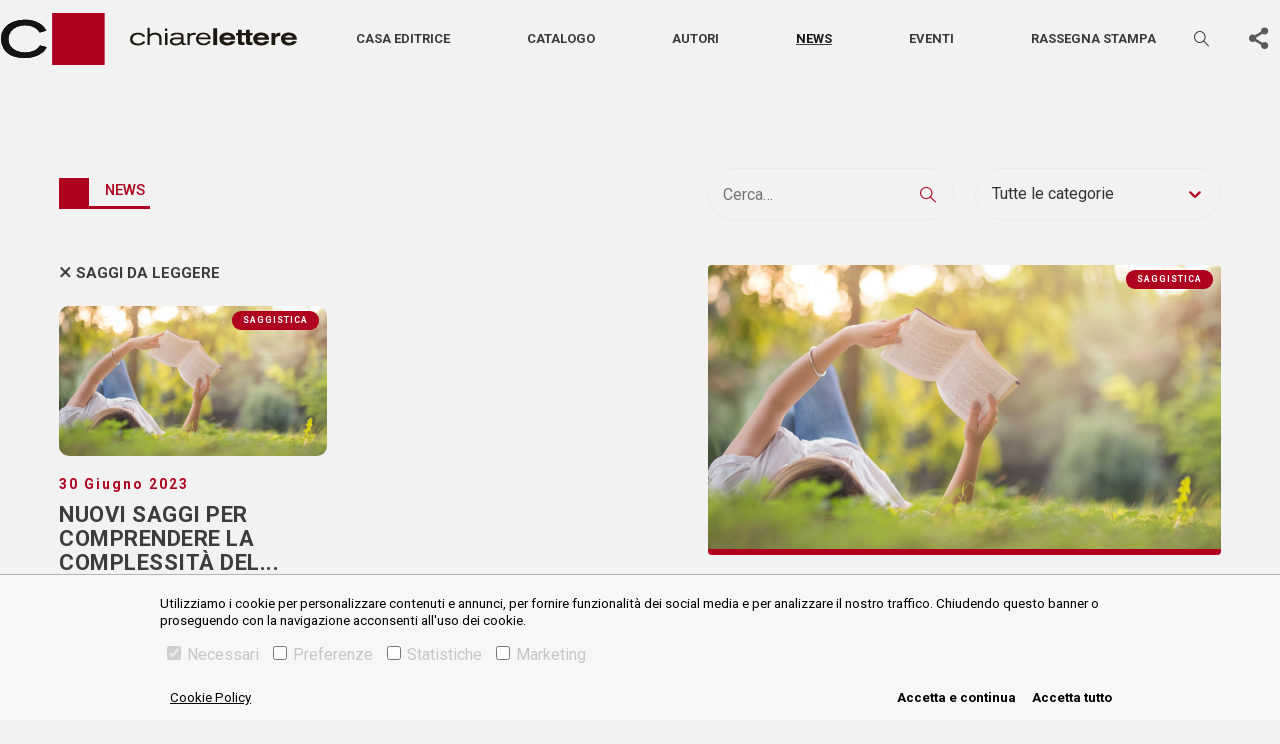

--- FILE ---
content_type: text/html; charset=utf-8
request_url: https://www.chiarelettere.it/news/tag/saggi-da-leggere
body_size: 9870
content:
<!DOCTYPE html><html lang="it"><head><meta charSet="utf-8" class="next-head"/><script class="next-head">
    var ua = window.navigator.userAgent;
    var msie = ua.indexOf("MSIE ");
    if (msie > 0 || !!navigator.userAgent.match(/Trident.*rv:11./))
    {
      window.location.href = "/outdated.html";
    }
  </script><script async="" src="https://www.googletagmanager.com/gtag/js?id=UA-21411970-1"></script><script>
    window.dataLayer = window.dataLayer || [];
    function gtag(){dataLayer.push(arguments);}
    gtag('js', new Date());

    gtag('config', 'UA-21411970-1');</script><title class="next-head">News con tag &quot;saggi da leggere&quot; – Casa editrice Chiarelettere</title><meta name="description" content="In questa ricerca Nuovi saggi per comprendere la complessità del mondo contemporaneo, Nuovi saggi per comprendere la complessità del mondo contemporaneo" class="next-head"/><link rel="canonical" href="https://www.chiarelettere.it/news/tag/saggi-da-leggere" class="next-head"/><meta name="keywords" content="Nuovi saggi per comprendere la complessità del mondo contemporaneo,Nuovi saggi per comprendere la complessità del mondo contemporaneo" class="next-head"/><meta property="og:title" content="News con tag &quot;saggi da leggere&quot; – Casa editrice Chiarelettere" class="next-head"/><meta property="og:image" content="https://www.chiarelettere.it/static/images/logo_pag_FB.png" class="next-head"/><meta property="og:image:width" content="1200" class="next-head"/><meta property="og:image:height" content="620" class="next-head"/><meta property="og:description" content="In questa ricerca Nuovi saggi per comprendere la complessità del mondo contemporaneo, Nuovi saggi per comprendere la complessità del mondo contemporaneo" class="next-head"/><meta property="og:type" content="website" class="next-head"/><meta property="fb:app_id" content="" class="next-head"/><meta property="og:url" content="https://www.chiarelettere.it/news/tag/saggi-da-leggere" class="next-head"/><meta name="twitter:title" content="News con tag &quot;saggi da leggere&quot; – Casa editrice Chiarelettere" class="next-head"/><meta name="twitter:image" content="https://www.chiarelettere.it/static/images/logo_pag_FB.png" class="next-head"/><meta name="twitter:description" content="In questa ricerca Nuovi saggi per comprendere la complessità del mondo contemporaneo, Nuovi saggi per comprendere la complessità del mondo contemporaneo" class="next-head"/><meta name="twitter:card" content="summary_large_image" class="next-head"/><meta name="twitter:site" content="" class="next-head"/><meta property="og:site_name" content="Casa editrice Ponte alle Grazie" class="next-head"/><meta http-equiv="X-UA-Compatible" content="IE=edge" class="next-head"/><meta name="viewport" content="width=device-width, initial-scale=1, viewport-fit=cover" class="next-head"/><meta name="msapplication-config" content="browserconfig.xml" class="next-head"/><meta name="msapplication-TileColor" content="#B0001F" class="next-head"/><meta name="theme-color" content="#B0001F" class="next-head"/><link rel="preload" href="/_next/static/j_4ei8vCxG9zT2vjjilIc/pages/index.js" as="script"/><link rel="preload" href="/_next/static/j_4ei8vCxG9zT2vjjilIc/pages/_app.js" as="script"/><link rel="preload" href="/_next/static/j_4ei8vCxG9zT2vjjilIc/pages/_error.js" as="script"/><link rel="preload" href="/_next/static/runtime/webpack-f4542de9ce6104e90191.js" as="script"/><link rel="preload" href="/_next/static/chunks/commons.3bfbbf2b72a5dbaf5cb4.js" as="script"/><link rel="preload" href="/_next/static/chunks/styles.c7e296320f02bcc38c17.js" as="script"/><link rel="preload" href="/_next/static/runtime/main-5625cf0176ec4e98b429.js" as="script"/><link rel="stylesheet" href="/_next/static/css/commons.02e4b758.chunk.css"/><link rel="stylesheet" href="/_next/static/css/styles.f546d85a.chunk.css"/><meta name="viewport" content="width=device-width, initial-scale=1.0"/><link rel="icon" href="/static/favicon.ico" type="image/ico"/><title>Casa editrice Chiarelettee</title></head><body class="chiarelettere"><div id="__next"><main class="section__news"><div class="header-wrapper"><header class="header-main"><nav class="navbar navbar-expand-lg navbar-light"><a href="/" class="navbar-brand"><svg class="logo" xmlns="http://www.w3.org/2000/svg" width="294.203" height="51.736" viewBox="0 0 294.203 51.736"><g transform="translate(1043.611 -237.829)"><g transform="translate(-915.311 252.387)"><path d="M-805.745,280.648a4.248,4.248,0,0,1-1.444,1.444,7.1,7.1,0,0,1-3.525.88c-3.059,0-5.482-1.662-5.482-4.4,0-3.108,2.767-4.6,5.482-4.6a6.6,6.6,0,0,1,3.478.931,3.969,3.969,0,0,1,1.368,1.493l2.229-.637a6.2,6.2,0,0,0-2.251-2.422,9.288,9.288,0,0,0-4.824-1.223c-4.431,0-7.953,2.226-7.953,6.266a5.884,5.884,0,0,0,4.038,5.849,11.352,11.352,0,0,0,3.843.59,9.345,9.345,0,0,0,5.776-1.74,5.561,5.561,0,0,0,1.493-1.858Z" transform="translate(818.668 -267.114)" fill="#1d1910"></path><path d="M-788.328,280.633H-786V272.9a5.08,5.08,0,0,1,1.665-1.713,6.374,6.374,0,0,1,3.352-.9,4.416,4.416,0,0,1,3.844,1.713,5.107,5.107,0,0,1,.44,2.52v6.12h2.325V274.1a5.182,5.182,0,0,0-1.249-3.966,6.746,6.746,0,0,0-5.016-1.811,8.174,8.174,0,0,0-5.336,1.664v-6.632h-2.35Z" transform="translate(805.633 -263.353)" fill="#1d1910"></path></g><path d="M-757.717,281.369h2.325V269.425h-2.325Zm-.023-13.951h2.3v-2.351h-2.3Z" transform="translate(-122.819 -11.702)" fill="#1d1910"></path><g transform="translate(-875.712 257.331)"><path d="M-737.911,278.721a3.575,3.575,0,0,1-1.665,3.28,7.767,7.767,0,0,1-3.914,1.027c-2.473,0-3.427-1.247-3.427-2.35a1.729,1.729,0,0,1,1.248-1.64,11.086,11.086,0,0,1,3.4-.317Zm-8.2-3.4a2.168,2.168,0,0,1,1.322-1.128,7.76,7.76,0,0,1,2.913-.439,7,7,0,0,1,2.693.417c1.272.539,1.272,1.493,1.247,2.765h-3.377a26.249,26.249,0,0,0-5.19.343,3.426,3.426,0,0,0-2.741,3.427c0,1.321.76,4.113,5.678,4.113a9.086,9.086,0,0,0,4.062-.882,4,4,0,0,0,1.618-1.47c.1.858.22,2.034,2.3,2.034.611,0,1.3-.074,2.056-.149v-1.591c-.3.026-.587.073-.881.073-1.321,0-1.321-.659-1.321-2.252V276.25c0-1.323,0-3.037-2.669-3.77a15.5,15.5,0,0,0-3.621-.416c-5.311,0-5.925,1.64-6.439,3.034Z" transform="translate(749.242 -272.039)" fill="#1d1910"></path><path d="M-718.685,284.393h2.349v-6.488a3.041,3.041,0,0,1,2.031-3.3,6.282,6.282,0,0,1,2.106-.321,5.819,5.819,0,0,1,1.835.294v-2.3a5.861,5.861,0,0,0-1.4-.172,6.842,6.842,0,0,0-4.6,1.689v-1.345h-2.324Z" transform="translate(736.114 -272.057)" fill="#1d1910"></path><path d="M-701.262,276.916a4.878,4.878,0,0,1,4.944-3.159,4.506,4.506,0,0,1,4.628,3.159Zm9.717,3.353a4.251,4.251,0,0,1-1.469,1.713,5.661,5.661,0,0,1-3.082.88A5.662,5.662,0,0,1-700.454,281a4.252,4.252,0,0,1-.88-2.351h12.261c-.1-3.77-2.962-6.632-7.391-6.632-4.382,0-7.245,2.568-7.245,6.289,0,4.334,3.525,6.414,7.319,6.414a9.329,9.329,0,0,0,5.042-1.4,5.674,5.674,0,0,0,2.031-2.449Z" transform="translate(729.68 -272.021)" fill="#1d1910"></path></g><rect width="3.871" height="16.663" transform="translate(-832.645 253.004)" fill="#1d1910"></rect><g transform="translate(-1043.611 244.494)"><path d="M-659,276.841a2.933,2.933,0,0,1,1.156-1.535,5.045,5.045,0,0,1,2.667-.686,5.334,5.334,0,0,1,2.549.615,2.123,2.123,0,0,1,1.06,1.606Zm11.729,2.146a6.608,6.608,0,0,0-1.627-4.814,8.6,8.6,0,0,0-6.207-2.288c-4.249,0-8,1.936-8,6.325a6.253,6.253,0,0,0,2.243,4.883,8.854,8.854,0,0,0,5.711,1.676c3.351,0,6.279-1.179,8.024-4.06l-4.036-.4a4.286,4.286,0,0,1-3.8,1.653,4.373,4.373,0,0,1-3.422-1.368,4.162,4.162,0,0,1-.733-1.606Z" transform="translate(880.133 -259.125)" fill="#1d1910"></path><path d="M-632.24,270.31h-1.935v2.313h1.935v6.394a2.849,2.849,0,0,0,1.417,2.9,5.251,5.251,0,0,0,2.312.424c.943,0,1.887-.094,2.832-.188v-2.784a8.018,8.018,0,0,1-1.178.071c-1.112,0-1.511-.261-1.511-1.415v-5.4h2.665V270.31h-2.665v-3.188h-3.872Z" transform="translate(867.704 -257.079)" fill="#1d1910"></path><path d="M-618.169,270.31H-620.1v2.313h1.934v6.394a2.846,2.846,0,0,0,1.417,2.9,5.242,5.242,0,0,0,2.311.424c.945,0,1.889-.094,2.834-.188v-2.784a8.085,8.085,0,0,1-1.183.071c-1.107,0-1.506-.261-1.506-1.415v-5.4h2.664V270.31H-614.3v-3.188h-3.873Z" transform="translate(861.658 -257.079)" fill="#1d1910"></path><path d="M-600.026,276.841a2.927,2.927,0,0,1,1.156-1.535,5.038,5.038,0,0,1,2.667-.686,5.336,5.336,0,0,1,2.549.615,2.135,2.135,0,0,1,1.06,1.606Zm11.728,2.146a6.605,6.605,0,0,0-1.628-4.814,8.593,8.593,0,0,0-6.205-2.288c-4.249,0-8,1.936-8,6.325a6.261,6.261,0,0,0,2.243,4.883,8.857,8.857,0,0,0,5.711,1.676c3.351,0,6.279-1.179,8.025-4.06l-4.037-.4a4.28,4.28,0,0,1-3.8,1.653,4.376,4.376,0,0,1-3.422-1.368,4.213,4.213,0,0,1-.733-1.606Z" transform="translate(854.798 -259.125)" fill="#1d1910"></path><path d="M-568.514,272.41h-3.917v11.94h3.917v-5.757a2.541,2.541,0,0,1,1.39-2.6,6.144,6.144,0,0,1,2.6-.519c.4,0,.682.022,1.014.047v-3.516c-3.469.069-4.436,1.557-5,2.453Z" transform="translate(841.177 -259.179)" fill="#1d1910"></path><path d="M-551.7,276.841a2.932,2.932,0,0,1,1.158-1.535,5.026,5.026,0,0,1,2.665-.686,5.341,5.341,0,0,1,2.549.615,2.129,2.129,0,0,1,1.06,1.606Zm11.729,2.146a6.605,6.605,0,0,0-1.627-4.814,8.6,8.6,0,0,0-6.207-2.288c-4.246,0-8,1.936-8,6.325a6.246,6.246,0,0,0,2.243,4.883,8.848,8.848,0,0,0,5.708,1.676c3.353,0,6.279-1.179,8.026-4.06l-4.038-.4a4.282,4.282,0,0,1-3.8,1.653,4.37,4.37,0,0,1-3.422-1.368,4.078,4.078,0,0,1-.733-1.606Z" transform="translate(834.036 -259.125)" fill="#1d1910"></path><path d="M-1004.854,275.138l6.681,1.687a28.154,28.154,0,0,1-1.855,2.927,15.052,15.052,0,0,1-2.623,2.652,23.271,23.271,0,0,1-8.691,4.175,34.839,34.839,0,0,1-8.634,1.036,34.031,34.031,0,0,1-11.523-1.762,18.146,18.146,0,0,1-9-6.736,18.85,18.85,0,0,1-3.109-10.806,16.876,16.876,0,0,1,3.233-10.256,19.561,19.561,0,0,1,8.533-6.356,32.233,32.233,0,0,1,12.091-2.181,33.751,33.751,0,0,1,6.9.706,22.838,22.838,0,0,1,7.561,2.965,18.788,18.788,0,0,1,4.451,3.826,20.9,20.9,0,0,1,2.3,3.44l-6.68,1.91a15.93,15.93,0,0,0-1.367-2.045,11.467,11.467,0,0,0-2.745-2.433,17.09,17.09,0,0,0-4.221-1.891,21.363,21.363,0,0,0-6.2-.9,20.772,20.772,0,0,0-7.885,1.5,14.38,14.38,0,0,0-6.1,4.574,12.573,12.573,0,0,0-2.453,7.72,11.829,11.829,0,0,0,2.224,7.078,13.876,13.876,0,0,0,5.874,4.536,21.266,21.266,0,0,0,8.344,1.6,24.122,24.122,0,0,0,5.339-.608,17.906,17.906,0,0,0,5.231-2.037,12.827,12.827,0,0,0,2.66-2.137,16.339,16.339,0,0,0,1.67-2.192" transform="translate(1043.611 -249.515)" fill="#1d1910"></path></g><rect width="51.736" height="51.736" transform="translate(-992.574 237.829)" fill="#b0001f"></rect><g transform="translate(-1043.611 244.495)"><path d="M-1004.854,275.136l6.681,1.689a28.306,28.306,0,0,1-1.853,2.927,15.158,15.158,0,0,1-2.625,2.652,23.255,23.255,0,0,1-8.691,4.175,34.818,34.818,0,0,1-8.634,1.038,34.13,34.13,0,0,1-11.523-1.764,18.146,18.146,0,0,1-9-6.735,18.855,18.855,0,0,1-3.109-10.806,16.876,16.876,0,0,1,3.233-10.256,19.561,19.561,0,0,1,8.533-6.356,32.233,32.233,0,0,1,12.091-2.181,33.915,33.915,0,0,1,6.9.706,22.838,22.838,0,0,1,7.561,2.965,18.788,18.788,0,0,1,4.451,3.826,20.991,20.991,0,0,1,2.3,3.44l-6.68,1.91a15.93,15.93,0,0,0-1.367-2.045,11.467,11.467,0,0,0-2.745-2.433,17.09,17.09,0,0,0-4.221-1.891,21.362,21.362,0,0,0-6.2-.9,20.847,20.847,0,0,0-7.885,1.5,14.4,14.4,0,0,0-6.1,4.576,12.573,12.573,0,0,0-2.453,7.72,11.829,11.829,0,0,0,2.224,7.078,13.858,13.858,0,0,0,5.874,4.536,21.265,21.265,0,0,0,8.344,1.6,24.12,24.12,0,0,0,5.339-.608,17.965,17.965,0,0,0,5.231-2.035,12.83,12.83,0,0,0,2.66-2.141,16.159,16.159,0,0,0,1.67-2.192" transform="translate(1043.611 -249.515)" fill="#141215"></path></g><rect width="51.736" height="51.736" transform="translate(-992.574 237.829)" fill="#b0001f"></rect></g></svg></a><button aria-controls="basic-navbar-nav" type="button" aria-label="Toggle navigation" class="navbar-toggler collapsed"><span class="navbar-toggler-icon"></span></button><div class="navbar-collapse collapse" id="basic-navbar-nav"><div class="navbar"><a href="/" class="navbar-brand"><svg class="logo" xmlns="http://www.w3.org/2000/svg" width="293.652" height="51.64" viewBox="0 0 293.652 51.64"><g transform="translate(1043.611 -237.829)"><g transform="translate(-915.551 252.36)"><path d="M-805.769,280.632a4.239,4.239,0,0,1-1.441,1.441,7.084,7.084,0,0,1-3.519.878c-3.054,0-5.472-1.659-5.472-4.4,0-3.1,2.762-4.595,5.472-4.595a6.592,6.592,0,0,1,3.471.93,3.961,3.961,0,0,1,1.366,1.49l2.225-.636a6.187,6.187,0,0,0-2.247-2.417,9.27,9.27,0,0,0-4.815-1.221c-4.422,0-7.938,2.222-7.938,6.254a5.873,5.873,0,0,0,4.031,5.838,11.329,11.329,0,0,0,3.835.589,9.328,9.328,0,0,0,5.765-1.737,5.551,5.551,0,0,0,1.49-1.855Z" transform="translate(818.668 -267.123)" fill="#fff"></path><path d="M-788.328,280.6h2.32V272.88a5.071,5.071,0,0,1,1.662-1.71,6.362,6.362,0,0,1,3.346-.9,4.408,4.408,0,0,1,3.837,1.71,5.1,5.1,0,0,1,.44,2.515V280.6h2.32v-6.522a5.172,5.172,0,0,0-1.246-3.958,6.733,6.733,0,0,0-5.007-1.808,8.159,8.159,0,0,0-5.326,1.661v-6.62h-2.346Z" transform="translate(805.601 -263.353)" fill="#fff"></path></g><path d="M-757.717,281.339h2.32V269.417h-2.32Zm-.023-13.925h2.3v-2.347h-2.3Z" transform="translate(-123.125 -11.731)" fill="#fff"></path><g transform="translate(-876.027 257.295)"><path d="M-737.932,278.708a3.568,3.568,0,0,1-1.662,3.273,7.752,7.752,0,0,1-3.907,1.025c-2.468,0-3.42-1.245-3.42-2.346a1.726,1.726,0,0,1,1.246-1.637,11.064,11.064,0,0,1,3.4-.316Zm-8.184-3.4a2.164,2.164,0,0,1,1.319-1.126,7.745,7.745,0,0,1,2.907-.438,6.99,6.99,0,0,1,2.688.416c1.27.538,1.27,1.49,1.245,2.76h-3.37a26.2,26.2,0,0,0-5.18.342,3.419,3.419,0,0,0-2.735,3.42c0,1.319.758,4.105,5.667,4.105a9.069,9.069,0,0,0,4.054-.881,3.993,3.993,0,0,0,1.615-1.468c.1.856.219,2.03,2.3,2.03.61,0,1.294-.073,2.052-.149v-1.588c-.295.026-.586.073-.88.073-1.319,0-1.319-.658-1.319-2.248v-4.321c0-1.321,0-3.031-2.664-3.763a15.465,15.465,0,0,0-3.614-.416c-5.3,0-5.914,1.637-6.427,3.029Z" transform="translate(749.242 -272.04)" fill="#fff"></path><path d="M-718.685,284.37h2.345v-6.476a3.035,3.035,0,0,1,2.027-3.3,6.271,6.271,0,0,1,2.1-.32,5.808,5.808,0,0,1,1.831.294v-2.3a5.852,5.852,0,0,0-1.393-.171,6.829,6.829,0,0,0-4.593,1.686v-1.343h-2.319Z" transform="translate(736.081 -272.058)" fill="#fff"></path><path d="M-701.266,276.907a4.869,4.869,0,0,1,4.935-3.153,4.5,4.5,0,0,1,4.619,3.153Zm9.7,3.346a4.244,4.244,0,0,1-1.466,1.71,5.65,5.65,0,0,1-3.077.878,5.652,5.652,0,0,1-4.35-1.854,4.244,4.244,0,0,1-.878-2.347H-689.1c-.1-3.763-2.957-6.62-7.377-6.62-4.374,0-7.232,2.564-7.232,6.278,0,4.326,3.518,6.4,7.305,6.4a9.311,9.311,0,0,0,5.033-1.394,5.664,5.664,0,0,0,2.027-2.444Z" transform="translate(729.631 -272.021)" fill="#fff"></path></g><rect width="3.864" height="16.632" transform="translate(-833.04 252.976)" fill="#fff"></rect><g transform="translate(-1043.611 244.482)"><path d="M-659,276.832a2.927,2.927,0,0,1,1.154-1.532,5.035,5.035,0,0,1,2.662-.685,5.324,5.324,0,0,1,2.544.614,2.118,2.118,0,0,1,1.058,1.6Zm11.707,2.142a6.6,6.6,0,0,0-1.624-4.805,8.581,8.581,0,0,0-6.2-2.284c-4.241,0-7.987,1.932-7.987,6.314a6.241,6.241,0,0,0,2.239,4.874,8.837,8.837,0,0,0,5.7,1.673c3.345,0,6.267-1.177,8.009-4.052l-4.028-.4a4.277,4.277,0,0,1-3.792,1.65,4.365,4.365,0,0,1-3.416-1.366,4.152,4.152,0,0,1-.732-1.6Z" transform="translate(879.726 -259.149)" fill="#fff"></path><path d="M-632.244,270.3h-1.931v2.309h1.931V279a2.843,2.843,0,0,0,1.415,2.9,5.24,5.24,0,0,0,2.308.423c.941,0,1.884-.093,2.827-.187v-2.779a8,8,0,0,1-1.176.071c-1.11,0-1.508-.26-1.508-1.412v-5.395h2.66V270.3h-2.66v-3.182h-3.865Z" transform="translate(867.267 -257.098)" fill="#fff"></path><path d="M-618.173,270.3h-1.93v2.309h1.93V279a2.841,2.841,0,0,0,1.415,2.9,5.231,5.231,0,0,0,2.306.423c.943,0,1.886-.093,2.828-.187v-2.779a8.07,8.07,0,0,1-1.181.071c-1.1,0-1.5-.26-1.5-1.412v-5.395h2.659V270.3h-2.659v-3.182h-3.866Z" transform="translate(861.206 -257.098)" fill="#fff"></path><path d="M-600.033,276.832a2.921,2.921,0,0,1,1.154-1.532,5.028,5.028,0,0,1,2.662-.685,5.326,5.326,0,0,1,2.544.614,2.131,2.131,0,0,1,1.058,1.6Zm11.706,2.142a6.593,6.593,0,0,0-1.625-4.805,8.577,8.577,0,0,0-6.193-2.284c-4.241,0-7.988,1.932-7.988,6.314a6.249,6.249,0,0,0,2.239,4.874,8.84,8.84,0,0,0,5.7,1.673c3.345,0,6.267-1.177,8.01-4.052l-4.03-.4a4.272,4.272,0,0,1-3.792,1.65,4.368,4.368,0,0,1-3.416-1.366,4.2,4.2,0,0,1-.732-1.6Z" transform="translate(854.328 -259.149)" fill="#fff"></path><path d="M-568.522,272.409h-3.909v11.918h3.909V278.58a2.536,2.536,0,0,1,1.387-2.591,6.132,6.132,0,0,1,2.593-.518c.4,0,.68.022,1.012.047v-3.509c-3.463.069-4.427,1.554-4.992,2.449Z" transform="translate(840.673 -259.203)" fill="#fff"></path><path d="M-551.712,276.832a2.926,2.926,0,0,1,1.156-1.532,5.016,5.016,0,0,1,2.66-.685,5.331,5.331,0,0,1,2.544.614,2.125,2.125,0,0,1,1.058,1.6Zm11.706,2.142a6.592,6.592,0,0,0-1.624-4.805,8.584,8.584,0,0,0-6.2-2.284c-4.238,0-7.986,1.932-7.986,6.314a6.234,6.234,0,0,0,2.239,4.874,8.831,8.831,0,0,0,5.7,1.673c3.347,0,6.267-1.177,8.011-4.052l-4.03-.4a4.274,4.274,0,0,1-3.789,1.65,4.362,4.362,0,0,1-3.416-1.366,4.07,4.07,0,0,1-.732-1.6Z" transform="translate(833.515 -259.149)" fill="#fff"></path><path d="M-1004.926,275.09l6.668,1.683a28.1,28.1,0,0,1-1.851,2.922,15.022,15.022,0,0,1-2.618,2.647,23.227,23.227,0,0,1-8.674,4.167,34.775,34.775,0,0,1-8.617,1.034,33.967,33.967,0,0,1-11.5-1.759,18.111,18.111,0,0,1-8.986-6.723,18.813,18.813,0,0,1-3.1-10.785,16.844,16.844,0,0,1,3.227-10.237,19.523,19.523,0,0,1,8.517-6.344,32.173,32.173,0,0,1,12.069-2.177,33.689,33.689,0,0,1,6.886.7,22.8,22.8,0,0,1,7.547,2.96,18.753,18.753,0,0,1,4.443,3.818,20.847,20.847,0,0,1,2.3,3.433l-6.667,1.906a15.905,15.905,0,0,0-1.365-2.042,11.447,11.447,0,0,0-2.74-2.429,17.057,17.057,0,0,0-4.213-1.888,21.323,21.323,0,0,0-6.189-.894,20.733,20.733,0,0,0-7.87,1.5,14.352,14.352,0,0,0-6.093,4.566,12.549,12.549,0,0,0-2.448,7.705,11.807,11.807,0,0,0,2.22,7.065,13.85,13.85,0,0,0,5.863,4.528,21.227,21.227,0,0,0,8.328,1.6,24.08,24.08,0,0,0,5.329-.607,17.875,17.875,0,0,0,5.221-2.033,12.8,12.8,0,0,0,2.655-2.133,16.313,16.313,0,0,0,1.667-2.188" transform="translate(1043.611 -249.515)" fill="#fff"></path></g><rect width="51.639" height="51.639" transform="translate(-992.67 237.829)" fill="#fff"></rect><g transform="translate(-1043.611 244.482)"><path d="M-1004.926,275.088l6.668,1.686a28.249,28.249,0,0,1-1.849,2.922,15.123,15.123,0,0,1-2.62,2.647,23.211,23.211,0,0,1-8.674,4.167,34.755,34.755,0,0,1-8.617,1.036,34.067,34.067,0,0,1-11.5-1.761,18.112,18.112,0,0,1-8.986-6.723,18.818,18.818,0,0,1-3.1-10.785,16.844,16.844,0,0,1,3.227-10.237,19.523,19.523,0,0,1,8.517-6.344,32.173,32.173,0,0,1,12.069-2.177,33.852,33.852,0,0,1,6.886.7,22.8,22.8,0,0,1,7.547,2.96,18.753,18.753,0,0,1,4.443,3.818,20.944,20.944,0,0,1,2.3,3.433l-6.667,1.906a15.907,15.907,0,0,0-1.365-2.042,11.447,11.447,0,0,0-2.74-2.429,17.057,17.057,0,0,0-4.213-1.888,21.322,21.322,0,0,0-6.189-.894,20.807,20.807,0,0,0-7.87,1.5,14.37,14.37,0,0,0-6.093,4.567,12.549,12.549,0,0,0-2.448,7.705,11.807,11.807,0,0,0,2.22,7.065,13.832,13.832,0,0,0,5.863,4.528,21.225,21.225,0,0,0,8.328,1.6,24.076,24.076,0,0,0,5.329-.607,17.933,17.933,0,0,0,5.221-2.031,12.808,12.808,0,0,0,2.655-2.137,16.134,16.134,0,0,0,1.667-2.188" transform="translate(1043.611 -249.515)" fill="#fff"></path></g><rect width="51.639" height="51.639" transform="translate(-992.67 237.829)" fill="#fff"></rect></g></svg></a></div><div class="flex-column-reverse flex-lg-row justify-content-between justify-content-lg-around align-items-center d-flex w-100 text-center menu-mob-container"><ul class="navbar-nav"><li class="nav-item"><a class="nav-link " href="/casa-editrice">Casa editrice</a></li><li class="nav-item"><a class="nav-link " href="/libri">Catalogo</a></li><li class="nav-item"><a class="nav-link " href="/autori">Autori</a></li><li class="nav-item"><a class="nav-link active" href="/news">News</a></li><li class="nav-item"><a class="nav-link " href="/eventi">Eventi</a></li><li class="nav-item"><a class="nav-link " href="/rassegna-stampa">Rassegna stampa</a></li></ul><div class="form-inline my-2 my-lg-0  with-sbt "><section class="narrow search"><form action="#" class="search__content "><div class="fieldset input--search--container"><input type="text" class="input--search" placeholder="CERCA…" value=""/><style data-emotion-css="2b097c-container">.css-2b097c-container{position:relative;box-sizing:border-box;}</style><div class="input-select__container input-select__container--combomenu css-2b097c-container"><style data-emotion-css="yk16xz-control">.css-yk16xz-control{-webkit-align-items:center;-webkit-box-align:center;-ms-flex-align:center;align-items:center;background-color:hsl(0,0%,100%);border-color:hsl(0,0%,80%);border-radius:4px;border-style:solid;border-width:1px;cursor:default;display:-webkit-box;display:-webkit-flex;display:-ms-flexbox;display:flex;-webkit-flex-wrap:wrap;-ms-flex-wrap:wrap;flex-wrap:wrap;-webkit-box-pack:justify;-webkit-justify-content:space-between;-ms-flex-pack:justify;justify-content:space-between;min-height:38px;outline:0 !important;position:relative;-webkit-transition:all 100ms;transition:all 100ms;box-sizing:border-box;}.css-yk16xz-control:hover{border-color:hsl(0,0%,70%);}</style><div class="input-select__control css-yk16xz-control"><style data-emotion-css="1hwfws3">.css-1hwfws3{-webkit-align-items:center;-webkit-box-align:center;-ms-flex-align:center;align-items:center;display:-webkit-box;display:-webkit-flex;display:-ms-flexbox;display:flex;-webkit-flex:1;-ms-flex:1;flex:1;-webkit-flex-wrap:wrap;-ms-flex-wrap:wrap;flex-wrap:wrap;padding:2px 8px;-webkit-overflow-scrolling:touch;position:relative;overflow:hidden;box-sizing:border-box;}</style><div class="input-select__value-container input-select__value-container--has-value css-1hwfws3"><style data-emotion-css="1uccc91-singleValue">.css-1uccc91-singleValue{color:hsl(0,0%,20%);margin-left:2px;margin-right:2px;max-width:calc(100% - 8px);overflow:hidden;position:absolute;text-overflow:ellipsis;white-space:nowrap;top:50%;-webkit-transform:translateY(-50%);-ms-transform:translateY(-50%);transform:translateY(-50%);box-sizing:border-box;}</style><div class="input-select__single-value css-1uccc91-singleValue">libri</div><style data-emotion-css="62g3xt-dummyInput">.css-62g3xt-dummyInput{background:0;border:0;font-size:inherit;outline:0;padding:0;width:1px;color:transparent;left:-100px;opacity:0;position:relative;-webkit-transform:scale(0);-ms-transform:scale(0);transform:scale(0);}</style><input id="react-select-3179-input" readonly="" tabindex="0" value="" aria-autocomplete="list" class="css-62g3xt-dummyInput"/></div><style data-emotion-css="1wy0on6">.css-1wy0on6{-webkit-align-items:center;-webkit-box-align:center;-ms-flex-align:center;align-items:center;-webkit-align-self:stretch;-ms-flex-item-align:stretch;align-self:stretch;display:-webkit-box;display:-webkit-flex;display:-ms-flexbox;display:flex;-webkit-flex-shrink:0;-ms-flex-negative:0;flex-shrink:0;box-sizing:border-box;}</style><div class="input-select__indicators css-1wy0on6"><style data-emotion-css="1okebmr-indicatorSeparator">.css-1okebmr-indicatorSeparator{-webkit-align-self:stretch;-ms-flex-item-align:stretch;align-self:stretch;background-color:hsl(0,0%,80%);margin-bottom:8px;margin-top:8px;width:1px;box-sizing:border-box;}</style><span class="input-select__indicator-separator css-1okebmr-indicatorSeparator"></span><style data-emotion-css="tlfecz-indicatorContainer">.css-tlfecz-indicatorContainer{color:hsl(0,0%,80%);display:-webkit-box;display:-webkit-flex;display:-ms-flexbox;display:flex;padding:8px;-webkit-transition:color 150ms;transition:color 150ms;box-sizing:border-box;}.css-tlfecz-indicatorContainer:hover{color:hsl(0,0%,60%);}</style><div aria-hidden="true" class="input-select__indicator input-select__dropdown-indicator css-tlfecz-indicatorContainer"><style data-emotion-css="19bqh2r">.css-19bqh2r{display:inline-block;fill:currentColor;line-height:1;stroke:currentColor;stroke-width:0;}</style><svg height="20" width="20" viewBox="0 0 20 20" aria-hidden="true" focusable="false" class="css-19bqh2r"><path d="M4.516 7.548c0.436-0.446 1.043-0.481 1.576 0l3.908 3.747 3.908-3.747c0.533-0.481 1.141-0.446 1.574 0 0.436 0.445 0.408 1.197 0 1.615-0.406 0.418-4.695 4.502-4.695 4.502-0.217 0.223-0.502 0.335-0.787 0.335s-0.57-0.112-0.789-0.335c0 0-4.287-4.084-4.695-4.502s-0.436-1.17 0-1.615z"></path></svg></div></div></div></div><button class="btn icon-search" title="Cerca"></button></div></form></section></div><div class="search-toggle"><button class="btn icon-search" title="Cerca"></button></div><div class="sbt-container"><div class="share-buttons-toggle__wrapper "><div class="share-buttons-toggle__trigger"><a href="#" class="btn btn--icon-only btn--no-background icon-share-1 btn--icon-share-1" title="Condividi" target="_blank"></a></div><div class="share-buttons-toggle__buttons"><button aria-label="facebook" class="react-share__ShareButton" style="background-color:transparent;border:none;padding:0;font:inherit;color:inherit;cursor:pointer"><a class="btn btn--icon-only icon-facebook btn--icon-facebook" title="Scopri di più" target="_blank"></a></button><button aria-label="twitter" class="react-share__ShareButton" style="background-color:transparent;border:none;padding:0;font:inherit;color:inherit;cursor:pointer"><a class="btn btn--icon-only icon-twitter btn--icon-twitter" title="Scopri di più" target="_blank"></a></button><button aria-label="whatsapp" class="react-share__ShareButton" style="background-color:transparent;border:none;padding:0;font:inherit;color:inherit;cursor:pointer"><a class="btn btn--icon-only icon-whatsapp btn--icon-whatsapp" title="Scopri di più" target="_blank"></a></button><button aria-label="email" class="react-share__ShareButton" style="background-color:transparent;border:none;padding:0;font:inherit;color:inherit;cursor:pointer"><a class="btn btn--icon-only icon-mail btn--icon-mail" title="Scopri di più" target="_blank"></a></button></div></div></div></div></div></nav></header></div><div style="display:none"><h1>News con tag &quot;saggi da leggere&quot; – Casa editrice Chiarelettere</h1><h2>In questa ricerca Nuovi saggi per comprendere la complessità del mondo contemporaneo, Nuovi saggi per comprendere la complessità del mondo contemporaneo</h2><div><div class="news-page"><div class="news-details"><img src="https://www.illibraio.it/wp-content/uploads/2023/06/nuovi-saggi-da-leggere-estate-2023-una-ragazza-legge-un-libro-straiata-sul-prato.jpg" alt="Nuovi saggi per comprendere la complessità del mondo contemporaneo"><h3><a title="Nuovi saggi per comprendere la complessità del mondo contemporaneo" href="https://www.chiarelettere.it/news/nuovi-saggi-per-comprendere-la-complessita-del-mondo-contemporaneo.html">Nuovi saggi per comprendere la complessità del mondo contemporaneo</a></h3><h4><a title="Nadia Corvino" href="https://www.chiarelettere.it/autore/nadia-corvino.html">Nadia Corvino</a></h4></div><div class="news-details"><img src="https://www.illibraio.it/wp-content/uploads/2023/06/nuovi-saggi-da-leggere-estate-2023-una-ragazza-legge-un-libro-straiata-sul-prato.jpg" alt="Nuovi saggi per comprendere la complessità del mondo contemporaneo"><h3><a title="Nuovi saggi per comprendere la complessità del mondo contemporaneo" href="https://www.chiarelettere.it/news/nuovi-saggi-per-comprendere-la-complessita-del-mondo-contemporaneo.html">Nuovi saggi per comprendere la complessità del mondo contemporaneo</a></h3><h4><a title="Nadia Corvino" href="https://www.chiarelettere.it/autore/nadia-corvino.html">Nadia Corvino</a></h4></div></div></div></div><section class="main-content container main false news-list-wrapper main false--main loadable "><div class="main false__content main false__content--default main false__content--center"><section class="news-list"><div class="news-list__content"><div class="d-lg-none d-xl-none mobile-header"><header class="section__title section__title--twocols section__title--two-columns"><div class="title-container"><h6 class=""><span className="color-red">News</span></h6></div></header><section class="narrow news-search"><form action="#" class="news-search__content"><div class="fieldset input--search--container"><input type="text" class="input--search" placeholder="Cerca…"/><button class="btn btn--icon-only icon-search" title="Cerca"></button></div><style data-emotion-css="2b097c-container">.css-2b097c-container{position:relative;box-sizing:border-box;}</style><div class="input-select__container css-2b097c-container"><style data-emotion-css="yk16xz-control">.css-yk16xz-control{-webkit-align-items:center;-webkit-box-align:center;-ms-flex-align:center;align-items:center;background-color:hsl(0,0%,100%);border-color:hsl(0,0%,80%);border-radius:4px;border-style:solid;border-width:1px;cursor:default;display:-webkit-box;display:-webkit-flex;display:-ms-flexbox;display:flex;-webkit-flex-wrap:wrap;-ms-flex-wrap:wrap;flex-wrap:wrap;-webkit-box-pack:justify;-webkit-justify-content:space-between;-ms-flex-pack:justify;justify-content:space-between;min-height:38px;outline:0 !important;position:relative;-webkit-transition:all 100ms;transition:all 100ms;box-sizing:border-box;}.css-yk16xz-control:hover{border-color:hsl(0,0%,70%);}</style><div class="input-select__control css-yk16xz-control"><style data-emotion-css="1hwfws3">.css-1hwfws3{-webkit-align-items:center;-webkit-box-align:center;-ms-flex-align:center;align-items:center;display:-webkit-box;display:-webkit-flex;display:-ms-flexbox;display:flex;-webkit-flex:1;-ms-flex:1;flex:1;-webkit-flex-wrap:wrap;-ms-flex-wrap:wrap;flex-wrap:wrap;padding:2px 8px;-webkit-overflow-scrolling:touch;position:relative;overflow:hidden;box-sizing:border-box;}</style><div class="input-select__value-container input-select__value-container--has-value css-1hwfws3"><style data-emotion-css="1uccc91-singleValue">.css-1uccc91-singleValue{color:hsl(0,0%,20%);margin-left:2px;margin-right:2px;max-width:calc(100% - 8px);overflow:hidden;position:absolute;text-overflow:ellipsis;white-space:nowrap;top:50%;-webkit-transform:translateY(-50%);-ms-transform:translateY(-50%);transform:translateY(-50%);box-sizing:border-box;}</style><div class="input-select__single-value css-1uccc91-singleValue">Tutte le categorie</div><style data-emotion-css="62g3xt-dummyInput">.css-62g3xt-dummyInput{background:0;border:0;font-size:inherit;outline:0;padding:0;width:1px;color:transparent;left:-100px;opacity:0;position:relative;-webkit-transform:scale(0);-ms-transform:scale(0);transform:scale(0);}</style><input id="react-select-3180-input" readonly="" tabindex="0" value="" aria-autocomplete="list" class="css-62g3xt-dummyInput"/></div><style data-emotion-css="1wy0on6">.css-1wy0on6{-webkit-align-items:center;-webkit-box-align:center;-ms-flex-align:center;align-items:center;-webkit-align-self:stretch;-ms-flex-item-align:stretch;align-self:stretch;display:-webkit-box;display:-webkit-flex;display:-ms-flexbox;display:flex;-webkit-flex-shrink:0;-ms-flex-negative:0;flex-shrink:0;box-sizing:border-box;}</style><div class="input-select__indicators css-1wy0on6"><style data-emotion-css="1okebmr-indicatorSeparator">.css-1okebmr-indicatorSeparator{-webkit-align-self:stretch;-ms-flex-item-align:stretch;align-self:stretch;background-color:hsl(0,0%,80%);margin-bottom:8px;margin-top:8px;width:1px;box-sizing:border-box;}</style><span class="input-select__indicator-separator css-1okebmr-indicatorSeparator"></span><style data-emotion-css="tlfecz-indicatorContainer">.css-tlfecz-indicatorContainer{color:hsl(0,0%,80%);display:-webkit-box;display:-webkit-flex;display:-ms-flexbox;display:flex;padding:8px;-webkit-transition:color 150ms;transition:color 150ms;box-sizing:border-box;}.css-tlfecz-indicatorContainer:hover{color:hsl(0,0%,60%);}</style><div aria-hidden="true" class="input-select__indicator input-select__dropdown-indicator css-tlfecz-indicatorContainer"><style data-emotion-css="19bqh2r">.css-19bqh2r{display:inline-block;fill:currentColor;line-height:1;stroke:currentColor;stroke-width:0;}</style><svg height="20" width="20" viewBox="0 0 20 20" aria-hidden="true" focusable="false" class="css-19bqh2r"><path d="M4.516 7.548c0.436-0.446 1.043-0.481 1.576 0l3.908 3.747 3.908-3.747c0.533-0.481 1.141-0.446 1.574 0 0.436 0.445 0.408 1.197 0 1.615-0.406 0.418-4.695 4.502-4.695 4.502-0.217 0.223-0.502 0.335-0.787 0.335s-0.57-0.112-0.789-0.335c0 0-4.287-4.084-4.695-4.502s-0.436-1.17 0-1.615z"></path></svg></div></div></div></div></form></section></div><div class="d-flex flex-column flex-lg-row flex-fill "><div class="col-12 col-lg-5 col-xl-6 pl-lg-0 list-news-container"><div class="desktop-only w-100 d-flex flex-column justify-content-start align-items-start title-page-section"><header class="section__title section__title--twocols section__title--two-columns"><div class="title-container"><h6 class=""><span className="color-red">News</span></h6></div></header></div><div class="d-flex list-news"></div></div><div class="col-12 col-xl-6 col-lg-7 order-first order-lg-0 right-col"><div class="d-none d-lg-block d-xl-block"><section class="narrow news-search"><form action="#" class="news-search__content"><div class="fieldset input--search--container"><input type="text" class="input--search" placeholder="Cerca…"/><button class="btn btn--icon-only icon-search" title="Cerca"></button></div><style data-emotion-css="2b097c-container">.css-2b097c-container{position:relative;box-sizing:border-box;}</style><div class="input-select__container css-2b097c-container"><style data-emotion-css="yk16xz-control">.css-yk16xz-control{-webkit-align-items:center;-webkit-box-align:center;-ms-flex-align:center;align-items:center;background-color:hsl(0,0%,100%);border-color:hsl(0,0%,80%);border-radius:4px;border-style:solid;border-width:1px;cursor:default;display:-webkit-box;display:-webkit-flex;display:-ms-flexbox;display:flex;-webkit-flex-wrap:wrap;-ms-flex-wrap:wrap;flex-wrap:wrap;-webkit-box-pack:justify;-webkit-justify-content:space-between;-ms-flex-pack:justify;justify-content:space-between;min-height:38px;outline:0 !important;position:relative;-webkit-transition:all 100ms;transition:all 100ms;box-sizing:border-box;}.css-yk16xz-control:hover{border-color:hsl(0,0%,70%);}</style><div class="input-select__control css-yk16xz-control"><style data-emotion-css="1hwfws3">.css-1hwfws3{-webkit-align-items:center;-webkit-box-align:center;-ms-flex-align:center;align-items:center;display:-webkit-box;display:-webkit-flex;display:-ms-flexbox;display:flex;-webkit-flex:1;-ms-flex:1;flex:1;-webkit-flex-wrap:wrap;-ms-flex-wrap:wrap;flex-wrap:wrap;padding:2px 8px;-webkit-overflow-scrolling:touch;position:relative;overflow:hidden;box-sizing:border-box;}</style><div class="input-select__value-container input-select__value-container--has-value css-1hwfws3"><style data-emotion-css="1uccc91-singleValue">.css-1uccc91-singleValue{color:hsl(0,0%,20%);margin-left:2px;margin-right:2px;max-width:calc(100% - 8px);overflow:hidden;position:absolute;text-overflow:ellipsis;white-space:nowrap;top:50%;-webkit-transform:translateY(-50%);-ms-transform:translateY(-50%);transform:translateY(-50%);box-sizing:border-box;}</style><div class="input-select__single-value css-1uccc91-singleValue">Tutte le categorie</div><style data-emotion-css="62g3xt-dummyInput">.css-62g3xt-dummyInput{background:0;border:0;font-size:inherit;outline:0;padding:0;width:1px;color:transparent;left:-100px;opacity:0;position:relative;-webkit-transform:scale(0);-ms-transform:scale(0);transform:scale(0);}</style><input id="react-select-3181-input" readonly="" tabindex="0" value="" aria-autocomplete="list" class="css-62g3xt-dummyInput"/></div><style data-emotion-css="1wy0on6">.css-1wy0on6{-webkit-align-items:center;-webkit-box-align:center;-ms-flex-align:center;align-items:center;-webkit-align-self:stretch;-ms-flex-item-align:stretch;align-self:stretch;display:-webkit-box;display:-webkit-flex;display:-ms-flexbox;display:flex;-webkit-flex-shrink:0;-ms-flex-negative:0;flex-shrink:0;box-sizing:border-box;}</style><div class="input-select__indicators css-1wy0on6"><style data-emotion-css="1okebmr-indicatorSeparator">.css-1okebmr-indicatorSeparator{-webkit-align-self:stretch;-ms-flex-item-align:stretch;align-self:stretch;background-color:hsl(0,0%,80%);margin-bottom:8px;margin-top:8px;width:1px;box-sizing:border-box;}</style><span class="input-select__indicator-separator css-1okebmr-indicatorSeparator"></span><style data-emotion-css="tlfecz-indicatorContainer">.css-tlfecz-indicatorContainer{color:hsl(0,0%,80%);display:-webkit-box;display:-webkit-flex;display:-ms-flexbox;display:flex;padding:8px;-webkit-transition:color 150ms;transition:color 150ms;box-sizing:border-box;}.css-tlfecz-indicatorContainer:hover{color:hsl(0,0%,60%);}</style><div aria-hidden="true" class="input-select__indicator input-select__dropdown-indicator css-tlfecz-indicatorContainer"><style data-emotion-css="19bqh2r">.css-19bqh2r{display:inline-block;fill:currentColor;line-height:1;stroke:currentColor;stroke-width:0;}</style><svg height="20" width="20" viewBox="0 0 20 20" aria-hidden="true" focusable="false" class="css-19bqh2r"><path d="M4.516 7.548c0.436-0.446 1.043-0.481 1.576 0l3.908 3.747 3.908-3.747c0.533-0.481 1.141-0.446 1.574 0 0.436 0.445 0.408 1.197 0 1.615-0.406 0.418-4.695 4.502-4.695 4.502-0.217 0.223-0.502 0.335-0.787 0.335s-0.57-0.112-0.789-0.335c0 0-4.287-4.084-4.695-4.502s-0.436-1.17 0-1.615z"></path></svg></div></div></div></div></form></section></div></div></div></div></section></div></section></main><footer class="footer-main"><div class="footer-main__content"><div class="footer-main__content--left"><a href="/"><img src="/static/svg/chiarelettere-logo-white.svg" alt="Chiarelettere" title="Chiarelettere" class="footer-logo"/></a><p class="address-info"></p><div class="policy-links"><a href="/privacy-policy">privacy policy</a> | <a href="/cookie-policy">cookie policy</a></div></div><div class="footer-main__content--right"><ul><li><a class="" href="/casa-editrice">Casa editrice</a></li><li><a class="" href="/libri">Catalogo</a></li><li><a class="" href="/autori">Autori</a></li><li><a class="active" href="/news">News</a></li><li><a class="" href="/eventi">Eventi</a></li><li><a class="" href="/rassegna-stampa">Rassegna Stampa</a></li></ul><div class="newsletter-box"><span><span class="icon icon-curriculum"></span>RESTIAMO IN CONTATTO</span><a target="_blank" title="Iscriviti alla newsletter" href="https://www.illibraio.it/newsletter/">Iscriviti alla Newsletter <span class="icon-angle"></span></a></div></div></div></footer></div><script>__NEXT_DATA__ = {"props":{"store":{},"isServer":true,"initialState":{"setting":{"pageChanging":false,"isServer":false,"urlToGo":"","currStatus":200,"currStatusMessage":"OK","currentPage":"/news/tag/saggi-da-leggere","currentTitle":"News con tag \"saggi da leggere\" – Casa editrice Chiarelettere","currentLocation":"https://www.chiarelettere.it/news/tag/saggi-da-leggere","currentPageType":{"id":"","type":"news","isArchive":true,"isHome":false},"cookies":null,"gtmId":"UA-21411970-1","gtagId":"GTM-WJVSW42","metaTags":[{"meta_type":"title","meta_content":"News con tag \"saggi da leggere\" – Casa editrice Chiarelettere"},{"meta_type":"description","meta_content":"In questa ricerca Nuovi saggi per comprendere la complessità del mondo contemporaneo, Nuovi saggi per comprendere la complessità del mondo contemporaneo"},{"meta_type":"canonical","meta_content":"https://www.chiarelettere.it/news/tag/saggi-da-leggere"},{"meta_type":"keywords","meta_content":"Nuovi saggi per comprendere la complessità del mondo contemporaneo,Nuovi saggi per comprendere la complessità del mondo contemporaneo"},{"meta_type":"og:title","meta_content":"News con tag \"saggi da leggere\" – Casa editrice Chiarelettere"},{"meta_type":"og:image","meta_content":"https://www.chiarelettere.it/static/images/logo_pag_FB.png"},{"meta_type":"og:image:width","meta_content":"1200"},{"meta_type":"og:image:height","meta_content":"620"},{"meta_type":"og:description","meta_content":"In questa ricerca Nuovi saggi per comprendere la complessità del mondo contemporaneo, Nuovi saggi per comprendere la complessità del mondo contemporaneo"},{"meta_type":"og:type","meta_content":"website"},{"meta_type":"fb:app_id","meta_content":""},{"meta_type":"og:url","meta_content":"https://www.chiarelettere.it/news/tag/saggi-da-leggere"},{"meta_type":"twitter:title","meta_content":"News con tag \"saggi da leggere\" – Casa editrice Chiarelettere"},{"meta_type":"twitter:image","meta_content":"https://www.chiarelettere.it/static/images/logo_pag_FB.png"},{"meta_type":"twitter:description","meta_content":"In questa ricerca Nuovi saggi per comprendere la complessità del mondo contemporaneo, Nuovi saggi per comprendere la complessità del mondo contemporaneo"},{"meta_type":"twitter:card","meta_content":"summary_large_image"},{"meta_type":"twitter:site","meta_content":""}]},"news":{"details":null,"detailsLoading":true,"related":{"list":[],"prev":"","next":""},"list":null,"taxonomy":null,"loaded":[],"highlights":[],"categories":[],"search":{"query":null,"creator":null,"category":null,"tag":"saggi-da-leggere"},"moreAvaliable":false,"moreLoading":false},"genres":{"list":[],"highlights":[]},"events":{"highlights":[],"details":null,"detailsLoading":true,"loaded":[],"list":null,"moreAvaliable":false,"moreLoading":false,"search":{"query":""},"listPast":null,"moreAvaliablePast":false,"moreAvaliableHL":false,"moreLoadingPast":false,"listNext":[]},"pages":{"details":null,"detailsLoading":true,"loaded":[],"homeSlider":[],"firstMainSlideLoaded":false,"newissueFirstSlideLoaded":{},"newsLoaded":false,"booksLoaded":false},"options":{},"books":{"details":null,"detailsLoading":true,"list":null,"search":{"search":{"type":"all","query":""},"time":"","genres":[]},"loaded":[],"new":[],"next":[],"highlights":[],"related":[],"homepageMetatags":[],"moreAvaliable":false,"moreAvaliableNext":false,"moreAvaliableNew":false,"moreLoading":false,"searching":false},"authors":{"details":null,"detailsLoading":true,"list":[],"listMeta":[],"filtered":null,"filter":"","loaded":[],"highlights":[]},"search":{"type":"book","query":""},"press":{"details":null,"detailsLoading":true,"related":{"list":[],"prev":"","next":""},"list":null,"taxonomy":null,"loaded":[],"highlights":[],"categories_press":[],"search":{"query":null,"creator":null,"category_press":null,"tag":null},"moreAvaliable":false,"moreAvaliableHL":false,"moreLoading":false}},"initialProps":{"pageProps":{"slug":"/news/tag/saggi-da-leggere","seo":{"h1":"News con tag \"saggi da leggere\" – Casa editrice Chiarelettere","h2":"In questa ricerca Nuovi saggi per comprendere la complessità del mondo contemporaneo, Nuovi saggi per comprendere la complessità del mondo contemporaneo","description":"\u003cdiv class=\"news-page\"\u003e\u003cdiv class=\"news-details\"\u003e\u003cimg src=\"https://www.illibraio.it/wp-content/uploads/2023/06/nuovi-saggi-da-leggere-estate-2023-una-ragazza-legge-un-libro-straiata-sul-prato.jpg\" alt=\"Nuovi saggi per comprendere la complessità del mondo contemporaneo\"\u003e\u003ch3\u003e\u003ca title=\"Nuovi saggi per comprendere la complessità del mondo contemporaneo\" href=\"https://www.chiarelettere.it/news/nuovi-saggi-per-comprendere-la-complessita-del-mondo-contemporaneo.html\"\u003eNuovi saggi per comprendere la complessità del mondo contemporaneo\u003c/a\u003e\u003c/h3\u003e\u003ch4\u003e\u003ca title=\"Nadia Corvino\" href=\"https://www.chiarelettere.it/autore/nadia-corvino.html\"\u003eNadia Corvino\u003c/a\u003e\u003c/h4\u003e\u003c/div\u003e\u003cdiv class=\"news-details\"\u003e\u003cimg src=\"https://www.illibraio.it/wp-content/uploads/2023/06/nuovi-saggi-da-leggere-estate-2023-una-ragazza-legge-un-libro-straiata-sul-prato.jpg\" alt=\"Nuovi saggi per comprendere la complessità del mondo contemporaneo\"\u003e\u003ch3\u003e\u003ca title=\"Nuovi saggi per comprendere la complessità del mondo contemporaneo\" href=\"https://www.chiarelettere.it/news/nuovi-saggi-per-comprendere-la-complessita-del-mondo-contemporaneo.html\"\u003eNuovi saggi per comprendere la complessità del mondo contemporaneo\u003c/a\u003e\u003c/h3\u003e\u003ch4\u003e\u003ca title=\"Nadia Corvino\" href=\"https://www.chiarelettere.it/autore/nadia-corvino.html\"\u003eNadia Corvino\u003c/a\u003e\u003c/h4\u003e\u003c/div\u003e\u003c/div\u003e"},"schema":null}}},"page":"/","query":{"p":"/","q":"news/tag/saggi-da-leggere"},"buildId":"j_4ei8vCxG9zT2vjjilIc"};__NEXT_LOADED_PAGES__=[];__NEXT_REGISTER_PAGE=function(r,f){__NEXT_LOADED_PAGES__.push([r, f])}</script><script async="" id="__NEXT_PAGE__/" src="/_next/static/j_4ei8vCxG9zT2vjjilIc/pages/index.js"></script><script async="" id="__NEXT_PAGE__/_app" src="/_next/static/j_4ei8vCxG9zT2vjjilIc/pages/_app.js"></script><script async="" id="__NEXT_PAGE__/_error" src="/_next/static/j_4ei8vCxG9zT2vjjilIc/pages/_error.js"></script><script src="/_next/static/runtime/webpack-f4542de9ce6104e90191.js" async=""></script><script src="/_next/static/chunks/commons.3bfbbf2b72a5dbaf5cb4.js" async=""></script><script src="/_next/static/chunks/styles.c7e296320f02bcc38c17.js" async=""></script><script src="/_next/static/runtime/main-5625cf0176ec4e98b429.js" async=""></script></body></html>

--- FILE ---
content_type: application/javascript; charset=UTF-8
request_url: https://www.chiarelettere.it/_next/static/runtime/main-5625cf0176ec4e98b429.js
body_size: 4614
content:
(window.webpackJsonp=window.webpackJsonp||[]).push([[3],{298:function(e,t,r){e.exports=r(299)},299:function(e,t,r){"use strict";var n=r(38)(r(304));window.next=n,(0,n.default)().catch(function(e){console.error("".concat(e.message,"\n").concat(e.stack))})},304:function(e,t,r){"use strict";var n=r(38),a=r(15);Object.defineProperty(t,"__esModule",{value:!0}),t.render=z,t.renderError=B,t.default=t.emitter=t.ErrorComponent=t.router=void 0;var o=a(r(58)),u=a(r(61)),i=a(r(62)),l=a(r(93)),c=a(r(39)),s=a(r(0)),d=a(r(16)),f=a(r(336)),p=r(65),h=a(r(98)),m=r(42),v=a(r(381)),g=n(r(382)),y=n(r(383)),_=a(r(384)),w=a(r(385));window.Promise||(window.Promise=c.default);var E=window.__NEXT_DATA__,x=E.props,C=E.err,b=E.page,k=E.query,P=E.buildId,R=E.assetPrefix,M=E.runtimeConfig,A=E.dynamicIds,T=R||"";r.p="".concat(T,"/_next/"),g.setAssetPrefix(T),y.setConfig({serverRuntimeConfig:{},publicRuntimeConfig:M});var O=(0,m.getURL)(),S=new v.default(P,T);window.__NEXT_LOADED_PAGES__.forEach(function(e){var t=(0,l.default)(e,2),r=t[0],n=t[1];S.registerPage(r,n)}),delete window.__NEXT_LOADED_PAGES__,window.__NEXT_REGISTER_PAGE=S.registerPage.bind(S);var I,D,L,N,j,q=new f.default,G=document.getElementById("__next");t.router=D,t.ErrorComponent=L;var H=new h.default;t.emitter=H;var X=(0,i.default)(u.default.mark(function e(){var r,n,a=arguments;return u.default.wrap(function(e){for(;;)switch(e.prev=e.next){case 0:return r=a.length>0&&void 0!==a[0]?a[0]:{},r.webpackHMR,e.next=4,S.loadPage("/_error");case 4:return t.ErrorComponent=L=e.sent,e.next=7,S.loadPage("/_app");case 7:return j=e.sent,n=C,e.prev=9,e.next=12,S.loadPage(b);case 12:if("function"==typeof(N=e.sent)){e.next=15;break}throw new Error('The default export is not a React Component in page: "'.concat(b,'"'));case 15:e.next=20;break;case 17:e.prev=17,e.t0=e.catch(9),n=e.t0;case 20:return e.next=22,w.default.preloadReady(A||[]);case 22:return t.router=D=(0,p.createRouter)(b,k,O,{initialProps:x,pageLoader:S,App:j,Component:N,ErrorComponent:L,err:n}),D.subscribe(function(e){z({App:e.App,Component:e.Component,props:e.props,err:e.err,emitter:H})}),z({App:j,Component:N,props:x,err:n,emitter:H}),e.abrupt("return",H);case 26:case"end":return e.stop()}},e,this,[[9,17]])}));function z(e){return U.apply(this,arguments)}function U(){return(U=(0,i.default)(u.default.mark(function e(t){return u.default.wrap(function(e){for(;;)switch(e.prev=e.next){case 0:if(!t.err){e.next=4;break}return e.next=3,B(t);case 3:return e.abrupt("return");case 4:return e.prev=4,e.next=7,$(t);case 7:e.next=13;break;case 9:return e.prev=9,e.t0=e.catch(4),e.next=13,B((0,o.default)({},t,{err:e.t0}));case 13:case"end":return e.stop()}},e,this,[[4,9]])}))).apply(this,arguments)}function B(e){return J.apply(this,arguments)}function J(){return(J=(0,i.default)(u.default.mark(function e(t){var r,n,a;return u.default.wrap(function(e){for(;;)switch(e.prev=e.next){case 0:r=t.App,n=t.err,e.next=3;break;case 3:if(console.error(n),!t.props){e.next=8;break}e.t0=t.props,e.next=11;break;case 8:return e.next=10,(0,m.loadGetInitialProps)(r,{Component:L,router:D,ctx:{err:n,pathname:b,query:k,asPath:O}});case 10:e.t0=e.sent;case 11:return a=e.t0,e.next=14,$((0,o.default)({},t,{err:n,Component:L,props:a}));case 14:case"end":return e.stop()}},e,this)}))).apply(this,arguments)}t.default=X;var W=!0;function $(e){return F.apply(this,arguments)}function F(){return(F=(0,i.default)(u.default.mark(function e(t){var r,n,a,l,c,f,p,h,v,g,y,w;return u.default.wrap(function(e){for(;;)switch(e.prev=e.next){case 0:if(r=t.App,n=t.Component,a=t.props,l=t.err,c=t.emitter,f=void 0===c?H:c,a||!n||n===L||I.Component!==L){e.next=6;break}return h=(p=D).pathname,v=p.query,g=p.asPath,e.next=5,(0,m.loadGetInitialProps)(r,{Component:n,router:D,ctx:{err:l,pathname:h,query:v,asPath:g}});case 5:a=e.sent;case 6:n=n||I.Component,a=a||I.props,y=(0,o.default)({Component:n,err:l,router:D,headManager:q},a),I=y,f.emit("before-reactdom-render",{Component:n,ErrorComponent:L,appProps:y}),w=function(){var e=(0,i.default)(u.default.mark(function e(t){return u.default.wrap(function(e){for(;;)switch(e.prev=e.next){case 0:return e.prev=0,e.next=3,B({App:r,err:t});case 3:e.next=8;break;case 5:e.prev=5,e.t0=e.catch(0),console.error("Error while rendering error page: ",e.t0);case 8:case"end":return e.stop()}},e,this,[[0,5]])}));return function(t){return e.apply(this,arguments)}}(),E=s.default.createElement(_.default,{onError:w},s.default.createElement(r,y)),x=G,W&&"function"==typeof d.default.hydrate?(d.default.hydrate(E,x),W=!1):d.default.render(E,x),f.emit("after-reactdom-render",{Component:n,ErrorComponent:L,appProps:y});case 13:case"end":return e.stop()}var E,x},e,this)}))).apply(this,arguments)}},336:function(e,t,r){"use strict";var n=r(15);Object.defineProperty(t,"__esModule",{value:!0}),t.default=void 0;var a=n(r(39)),o=n(r(22)),u=n(r(23)),i={acceptCharset:"accept-charset",className:"class",htmlFor:"for",httpEquiv:"http-equiv"},l=function(){function e(){(0,o.default)(this,e),this.updatePromise=null}return(0,u.default)(e,[{key:"updateHead",value:function(e){var t=this,r=this.updatePromise=a.default.resolve().then(function(){r===t.updatePromise&&(t.updatePromise=null,t.doUpdateHead(e))})}},{key:"doUpdateHead",value:function(e){var t=this,r={};e.forEach(function(e){var t=r[e.type]||[];t.push(e),r[e.type]=t}),this.updateTitle(r.title?r.title[0]:null);["meta","base","link","style","script"].forEach(function(e){t.updateElements(e,r[e]||[])})}},{key:"updateTitle",value:function(e){var t;if(e){var r=e.props.children;t="string"==typeof r?r:r.join("")}else t="";t!==document.title&&(document.title=t)}},{key:"updateElements",value:function(e,t){var r=document.getElementsByTagName("head")[0],n=Array.prototype.slice.call(r.querySelectorAll(e+".next-head")),a=t.map(c).filter(function(e){for(var t=0,r=n.length;t<r;t++){if(n[t].isEqualNode(e))return n.splice(t,1),!1}return!0});n.forEach(function(e){return e.parentNode.removeChild(e)}),a.forEach(function(e){return r.appendChild(e)})}}]),e}();function c(e){var t=e.type,r=e.props,n=document.createElement(t);for(var a in r)if(r.hasOwnProperty(a)&&"children"!==a&&"dangerouslySetInnerHTML"!==a){var o=i[a]||a.toLowerCase();n.setAttribute(o,r[a])}var u=r.children,l=r.dangerouslySetInnerHTML;return l?n.innerHTML=l.__html||"":u&&(n.textContent="string"==typeof u?u:u.join("")),n}t.default=l},381:function(e,t,r){"use strict";(function(e){var n=r(15);Object.defineProperty(t,"__esModule",{value:!0}),t.default=void 0;var a=n(r(39)),o=n(r(22)),u=n(r(23)),i=n(r(98)),l=e,c=function(){function e(t,r){(0,o.default)(this,e),this.buildId=t,this.assetPrefix=r,this.pageCache={},this.pageLoadedHandlers={},this.pageRegisterEvents=new i.default,this.loadingRoutes={}}return(0,u.default)(e,[{key:"normalizeRoute",value:function(e){if("/"!==e[0])throw new Error('Route name should start with a "/", got "'.concat(e,'"'));return"/"===(e=e.replace(/\/index$/,"/"))?e:e.replace(/\/$/,"")}},{key:"loadPage",value:function(e){var t=this;return e=this.normalizeRoute(e),new a.default(function(r,n){var a=t.pageCache[e];if(a){var o=a.error,u=a.page;o?n(o):r(u)}else t.pageRegisterEvents.on(e,function a(o){var u=o.error,i=o.page;t.pageRegisterEvents.off(e,a),delete t.loadingRoutes[e],u?n(u):r(i)}),document.getElementById("__NEXT_PAGE__".concat(e))||t.loadingRoutes[e]||(t.loadScript(e),t.loadingRoutes[e]=!0)})}},{key:"loadScript",value:function(e){var t=this,r="/"===(e=this.normalizeRoute(e))?"/index.js":"".concat(e,".js"),n=document.createElement("script"),a="".concat(this.assetPrefix,"/_next/static/").concat(encodeURIComponent(this.buildId),"/pages").concat(r);n.src=a,n.onerror=function(){var r=new Error("Error when loading route: ".concat(e));r.code="PAGE_LOAD_ERROR",t.pageRegisterEvents.emit(e,{error:r})},document.body.appendChild(n)}},{key:"registerPage",value:function(e,t){var r=this,n=function(){try{var n=t(),a=n.error,o=n.page;r.pageCache[e]={error:a,page:o},r.pageRegisterEvents.emit(e,{error:a,page:o})}catch(a){r.pageCache[e]={error:a},r.pageRegisterEvents.emit(e,{error:a})}};if(l&&l.hot&&"idle"!==l.hot.status()){console.log('Waiting for webpack to become "idle" to initialize the page: "'.concat(e,'"'));l.hot.status(function e(t){"idle"===t&&(l.hot.removeStatusHandler(e),n())})}else n()}},{key:"clearCache",value:function(e){e=this.normalizeRoute(e),delete this.pageCache[e],delete this.loadingRoutes[e];var t=document.getElementById("__NEXT_PAGE__".concat(e));t&&t.parentNode.removeChild(t)}}]),e}();t.default=c}).call(this,r(97)(e))},382:function(e,t,r){"use strict";var n;Object.defineProperty(t,"__esModule",{value:!0}),t.default=function(e){if(/^https?:\/\//.test(e))return e;var t=e.replace(/^\//,"");return"".concat(n||"","/static/").concat(t)},t.setAssetPrefix=function(e){n=e}},383:function(e,t,r){"use strict";var n;Object.defineProperty(t,"__esModule",{value:!0}),t.setConfig=function(e){n=e},t.default=void 0;t.default=function(){return n}},384:function(e,t,r){"use strict";var n=r(38),a=r(15);Object.defineProperty(t,"__esModule",{value:!0}),t.default=void 0;var o=a(r(22)),u=a(r(23)),i=a(r(43)),l=a(r(44)),c=a(r(45)),s=n(r(0)),d=function(e){function t(){return(0,o.default)(this,t),(0,i.default)(this,(0,l.default)(t).apply(this,arguments))}return(0,c.default)(t,e),(0,u.default)(t,[{key:"componentDidCatch",value:function(e,t){(0,this.props.onError)(e,t)}},{key:"render",value:function(){var e=this.props.children;return s.Children.only(e)}}]),t}(s.Component);t.default=d},385:function(e,t,r){"use strict";var n=r(15),a=n(r(94)),o=n(r(22)),u=n(r(23)),i=n(r(43)),l=n(r(44)),c=n(r(45)),s=n(r(100)),d=n(r(31)),f=n(r(130)),p=n(r(99)),h=n(r(39)),m=n(r(117)),v=n(r(386)),g=n(r(0)),y=n(r(6)),_=[],w=new v.default,E=!1;function x(e){var t=e(),r={loading:!0,loaded:null,error:null};return r.promise=t.then(function(e){return r.loading=!1,r.loaded=e,e}).catch(function(e){throw r.loading=!1,r.error=e,e}),r}function C(e){var t={loading:!1,loaded:{},error:null},r=[];try{(0,m.default)(e).forEach(function(n){var a=x(e[n]);a.loading?t.loading=!0:(t.loaded[n]=a.loaded,t.error=a.error),r.push(a.promise),a.promise.then(function(e){t.loaded[n]=e}).catch(function(e){t.error=e})})}catch(e){t.error=e}return t.promise=h.default.all(r).then(function(e){return t.loading=!1,e}).catch(function(e){throw t.loading=!1,e}),t}function b(e,t){return g.default.createElement((r=e)&&r.__esModule?r.default:r,t);var r}function k(e,t){var r,n,h=(0,p.default)({loader:null,loading:null,delay:200,timeout:null,render:b,webpack:null,modules:null},t),m=null;function v(){return m||(m=e(h.loader)),m.promise}if("undefined"==typeof window&&_.push(v),!E&&"undefined"!=typeof window&&"function"==typeof h.webpack){var x=h.webpack(),C=!0,k=!1,P=void 0;try{for(var R,M=(0,f.default)(x);!(C=(R=M.next()).done);C=!0){var A=R.value;w.set(A,function(){return v()})}}catch(e){k=!0,P=e}finally{try{C||null==M.return||M.return()}finally{if(k)throw P}}}return n=r=function(t){function r(t){var n;return(0,o.default)(this,r),n=(0,i.default)(this,(0,l.default)(r).call(this,t)),(0,d.default)((0,s.default)((0,s.default)(n)),"retry",function(){n.setState({error:null,loading:!0,timedOut:!1}),m=e(h.loader),n._loadModule()}),v(),n.state={error:m.error,pastDelay:!1,timedOut:!1,loading:m.loading,loaded:m.loaded},n}return(0,c.default)(r,t),(0,u.default)(r,[{key:"componentWillMount",value:function(){this._mounted=!0,this._loadModule()}},{key:"_loadModule",value:function(){var e=this;if(this.context.loadable&&(0,a.default)(h.modules)&&h.modules.forEach(function(t){e.context.loadable.report(t)}),m.loading){"number"==typeof h.delay&&(0===h.delay?this.setState({pastDelay:!0}):this._delay=setTimeout(function(){e.setState({pastDelay:!0})},h.delay)),"number"==typeof h.timeout&&(this._timeout=setTimeout(function(){e.setState({timedOut:!0})},h.timeout));var t=function(){e._mounted&&(e.setState({error:m.error,loaded:m.loaded,loading:m.loading}),e._clearTimeouts())};m.promise.then(function(){t()}).catch(function(e){t()})}}},{key:"componentWillUnmount",value:function(){this._mounted=!1,this._clearTimeouts()}},{key:"_clearTimeouts",value:function(){clearTimeout(this._delay),clearTimeout(this._timeout)}},{key:"render",value:function(){return this.state.loading||this.state.error?g.default.createElement(h.loading,{isLoading:this.state.loading,pastDelay:this.state.pastDelay,timedOut:this.state.timedOut,error:this.state.error,retry:this.retry}):this.state.loaded?h.render(this.state.loaded,this.props):null}}],[{key:"preload",value:function(){return v()}}]),r}(g.default.Component),(0,d.default)(r,"contextTypes",{loadable:y.default.shape({report:y.default.func.isRequired})}),n}function P(e){return k(x,e)}function R(e){for(var t=[];e.length;){var r=e.pop();t.push(r())}return h.default.all(t).then(function(){if(e.length)return R(e)})}P.Map=function(e){if("function"!=typeof e.render)throw new Error("LoadableMap requires a `render(loaded, props)` function");return k(C,e)},P.preloadAll=function(){return new h.default(function(e,t){R(_).then(e,t)})},P.preloadReady=function(e){return new h.default(function(t,r){var n=e.reduce(function(e,t){var r=w.get(t);return r?(e.push(r),e):e},[]);E=!0,w.clear(),R(n).then(t,t)})},e.exports=P},386:function(e,t,r){e.exports=r(387)},387:function(e,t,r){r(63),r(37),r(41),r(388),r(389),r(390),r(391),e.exports=r(10).Map},388:function(e,t,r){"use strict";var n=r(133),a=r(96);e.exports=r(134)("Map",function(e){return function(){return e(this,arguments.length>0?arguments[0]:void 0)}},{get:function(e){var t=n.getEntry(a(this,"Map"),e);return t&&t.v},set:function(e,t){return n.def(a(this,"Map"),0===e?0:e,t)}},n,!0)},389:function(e,t,r){var n=r(12);n(n.P+n.R,"Map",{toJSON:r(135)("Map")})},390:function(e,t,r){r(136)("Map")},391:function(e,t,r){r(137)("Map")}},[[298,1,0]]]);